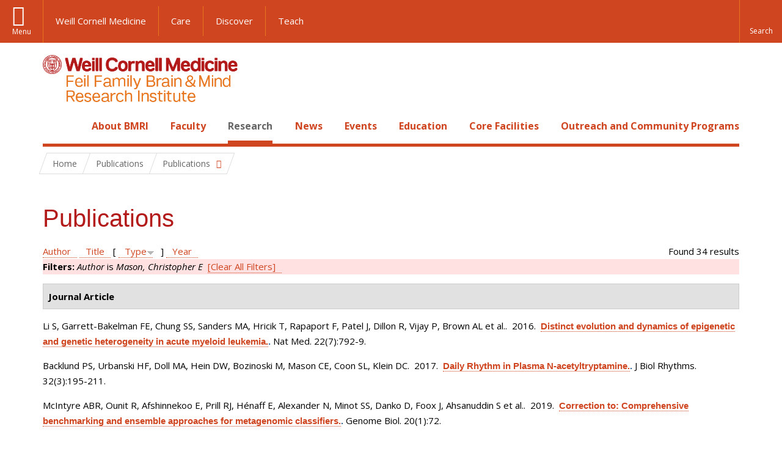

--- FILE ---
content_type: text/html; charset=utf-8
request_url: https://brainandmind.weill.cornell.edu/faculty-research/publications?page=5&amp%3Bf%5Bauthor%5D=532&f%5Bauthor%5D=86&s=type&o=desc
body_size: 13479
content:
<!DOCTYPE html>

<!--[if IE 7]>    <html class="lt-ie9 lt-ie8 no-js"  lang="en" dir="ltr"> <![endif]-->
<!--[if IE 8]>    <html class="lt-ie9 ie8 no-js"  lang="en" dir="ltr"> <![endif]-->
<!--[if gt IE 8]><!--> <html  lang="en" dir="ltr"> <!--<![endif]-->

  <head>
    <meta charset="utf-8" />
<link rel="shortcut icon" href="https://brainandmind.weill.cornell.edu/sites/all/themes/wcm_brainmind/favicon.ico" />
<meta name="generator" content="Drupal 7 (https://www.drupal.org)" />
<link rel="canonical" href="https://brainandmind.weill.cornell.edu/faculty-research/publications" />
<link rel="shortlink" href="https://brainandmind.weill.cornell.edu/faculty-research/publications" />
    <title>Publications | Page 6 | Feil Family Brain & Mind Research Institute</title>

    <link rel="apple-touch-icon" sizes="57x57" href="/profiles/wcmc/themes/wcm_brand_base/favicons/apple-touch-icon-57x57.png?v=2">
    <link rel="apple-touch-icon" sizes="60x60" href="/profiles/wcmc/themes/wcm_brand_base/favicons/apple-touch-icon-60x60.png?v=2">
    <link rel="apple-touch-icon" sizes="72x72" href="/profiles/wcmc/themes/wcm_brand_base/favicons/apple-touch-icon-72x72.png?v=2">
    <link rel="apple-touch-icon" sizes="76x76" href="/profiles/wcmc/themes/wcm_brand_base/favicons/apple-touch-icon-76x76.png?v=2">
    <link rel="apple-touch-icon" sizes="114x114" href="/profiles/wcmc/themes/wcm_brand_base/favicons/apple-touch-icon-114x114.png?v=2">
    <link rel="apple-touch-icon" sizes="120x120" href="/profiles/wcmc/themes/wcm_brand_base/favicons/apple-touch-icon-120x120.png?v=2">
    <link rel="apple-touch-icon" sizes="144x144" href="/profiles/wcmc/themes/wcm_brand_base/favicons/apple-touch-icon-144x144.png?v=2">
    <link rel="apple-touch-icon" sizes="152x152" href="/profiles/wcmc/themes/wcm_brand_base/favicons/apple-touch-icon-152x152.png?v=2">
    <link rel="apple-touch-icon" sizes="180x180" href="/profiles/wcmc/themes/wcm_brand_base/favicons/apple-touch-icon-180x180.png?v=2">
    <link rel="icon" type="image/png" href="/profiles/wcmc/themes/wcm_brand_base/favicons/favicon-32x32.png?v=2" sizes="32x32">
    <link rel="icon" type="image/png" href="/profiles/wcmc/themes/wcm_brand_base/favicons/favicon-194x194.png?v=2" sizes="194x194">
    <link rel="icon" type="image/png" href="/profiles/wcmc/themes/wcm_brand_base/favicons/favicon-96x96.png?v=2" sizes="96x96">
    <link rel="icon" type="image/png" href="/profiles/wcmc/themes/wcm_brand_base/favicons/android-chrome-192x192.png?v=2" sizes="192x192">
    <link rel="icon" type="image/png" href="/profiles/wcmc/themes/wcm_brand_base/favicons/favicon-16x16.png?v=2" sizes="16x16">
    <link rel="manifest" href="/profiles/wcmc/themes/wcm_brand_base/favicons/manifest.json?v=2">
    <link rel="mask-icon" href="/profiles/wcmc/themes/wcm_brand_base/favicons/safari-pinned-tab.svg?v=2" color="#b31b1b">
    <link rel="shortcut icon" href="/profiles/wcmc/themes/wcm_brand_base/favicons/favicon.ico?v=2">
    <meta name="apple-mobile-web-app-title" content="Weill Cornell Medicine">
    <meta name="application-name" content="Weill Cornell Medicine">
    <meta name="msapplication-TileColor" content="#b31b1b">
    <meta name="msapplication-TileImage" content="/profiles/wcmc/themes/wcm_brand_base/favicons/mstile-144x144.png?v=2">
    <meta name="msapplication-config" content="/profiles/wcmc/themes/wcm_brand_base/favicons/browserconfig.xml?v=2">
    <meta name="theme-color" content="#ffffff">

    <!-- http://t.co/dKP3o1e -->
    <meta name="HandheldFriendly" content="True">
    <meta name="MobileOptimized" content="320">
    <meta name="viewport" content="width=device-width, initial-scale=1.0">
    <link rel="stylesheet" href="https://brainandmind.weill.cornell.edu/sites/default/files/css/css_kShW4RPmRstZ3SpIC-ZvVGNFVAi0WEMuCnI0ZkYIaFw.css" />
<link rel="stylesheet" href="https://brainandmind.weill.cornell.edu/sites/default/files/css/css_rOkuVMMGocN2KQ5LCJ-0OYP1dxAyT2HxyKRlZLS_nXU.css" />
<link rel="stylesheet" href="https://brainandmind.weill.cornell.edu/sites/default/files/css/css_cA3DvDiQ3kOSjJkY_7C67xpb6Mo4aphrt7SxIZjOQ7s.css" />
<link rel="stylesheet" href="https://brainandmind.weill.cornell.edu/sites/default/files/css/css_iwLsJ5KZ3ygtq-LwPSaopm-80cYn8MskOJcF4bDZOnw.css" />
<link rel="stylesheet" href="https://fonts.googleapis.com/css?family=Open+Sans:400,300,300italic,400italic,700,700italic" />
<link rel="stylesheet" href="https://brainandmind.weill.cornell.edu/sites/default/files/css/css_jIar9ppehxMlkuzqiw8Camo8ArJnUn1ZtTkT5qn4BjI.css" />
<link rel="stylesheet" href="https://brainandmind.weill.cornell.edu/sites/default/files/css/css_PxsPpITToy8ZnO0bJDA1TEC6bbFpGTfSWr2ZP8LuFYo.css" />
    <script src="https://brainandmind.weill.cornell.edu/sites/default/files/js/js_XexEZhbTmj1BHeajKr2rPfyR8Y68f4rm0Nv3Vj5_dSI.js"></script>
<script src="https://brainandmind.weill.cornell.edu/sites/default/files/js/js_rsG_22YPjmlEiP0K_67GbG7wA1u2m6p529PKe6uGPZ4.js"></script>
<script src="https://brainandmind.weill.cornell.edu/sites/default/files/js/js_IC2vqeFv6eSvzMO1oHQyKRXO8JNRFAiet9QUOFr3OFs.js"></script>
<script src="https://brainandmind.weill.cornell.edu/sites/default/files/js/js_AxRDbN_Ukfcn4OJ39z8m2zu3hvCsY-RXQhgtnH2iQFU.js"></script>
<script src="https://brainandmind.weill.cornell.edu/sites/default/files/js/js_vM1uGnovS_0hYqTYp0LD9vlFUU3BE2bncNJNzlYcsuk.js"></script>
<script>jQuery.extend(Drupal.settings, {"basePath":"\/","pathPrefix":"","setHasJsCookie":0,"ajaxPageState":{"theme":"wcm_brainmind","theme_token":"HYvFUD2Svx-_3_r6nPHRzlkJFRdXK1cx_tbjUR5RYdg","js":{"profiles\/wcmc\/modules\/custom\/wcmc_fieldable_panes\/js\/wcmc_modal.js":1,"profiles\/wcmc\/modules\/panopoly\/panopoly\/panopoly_widgets\/panopoly-widgets.js":1,"profiles\/wcmc\/modules\/panopoly\/panopoly\/panopoly_widgets\/panopoly-widgets-spotlight.js":1,"profiles\/wcmc\/modules\/custom\/wcm_accessibility\/js\/wcm-accessibility.js":1,"profiles\/wcmc\/themes\/wcm_brand_base\/js\/headroom.min.js":1,"profiles\/wcmc\/themes\/wcm_brand_base\/js\/wcm-pin-header.js":1,"profiles\/wcmc\/themes\/wcm_brand_base\/js\/wcm-external-links.js":1,"profiles\/wcmc\/themes\/wcm_brand_base\/js\/jquery.lockfixed-revB.js":1,"profiles\/wcmc\/themes\/wcm_brand_base\/images\/cta_icons\/svgxuse.min.js":1,"profiles\/wcmc\/modules\/panopoly\/contrib\/jquery_update\/replace\/jquery\/1.7\/jquery.min.js":1,"misc\/jquery-extend-3.4.0.js":1,"misc\/jquery-html-prefilter-3.5.0-backport.js":1,"misc\/jquery.once.js":1,"misc\/drupal.js":1,"profiles\/wcmc\/modules\/panopoly\/contrib\/jquery_update\/replace\/ui\/ui\/minified\/jquery.ui.core.min.js":1,"profiles\/wcmc\/modules\/panopoly\/contrib\/jquery_update\/replace\/ui\/ui\/minified\/jquery.ui.widget.min.js":1,"profiles\/wcmc\/modules\/panopoly\/contrib\/jquery_update\/replace\/ui\/ui\/minified\/jquery.ui.tabs.min.js":1,"profiles\/wcmc\/modules\/panopoly\/contrib\/jquery_update\/replace\/ui\/ui\/minified\/jquery.ui.accordion.min.js":1,"profiles\/wcmc\/modules\/panopoly\/contrib\/jquery_update\/replace\/ui\/external\/jquery.cookie.js":1,"profiles\/wcmc\/modules\/custom\/wcmc_fieldable_panes\/js\/fancybox\/jquery.fancybox.pack.js":1,"profiles\/wcmc\/modules\/custom\/wcmc_fieldable_panes\/js\/fancybox\/helpers\/jquery.fancybox-buttons.js":1,"profiles\/wcmc\/modules\/custom\/wcm_slide_nav\/js\/simplebar.min.js":1,"profiles\/wcmc\/modules\/custom\/wcm_slide_nav\/js\/wcm-slide-nav.js":1,"misc\/form-single-submit.js":1,"profiles\/wcmc\/modules\/panopoly\/panopoly\/panopoly_images\/panopoly-images.js":1,"profiles\/wcmc\/modules\/panopoly\/contrib\/entityreference\/js\/entityreference.js":1,"profiles\/wcmc\/modules\/panopoly\/panopoly\/panopoly_admin\/panopoly-admin.js":1,"profiles\/wcmc\/modules\/panopoly\/panopoly\/panopoly_magic\/panopoly-magic.js":1,"profiles\/wcmc\/modules\/panopoly\/panopoly\/panopoly_theme\/js\/panopoly-accordion.js":1,"profiles\/wcmc\/modules\/custom\/wcmc_banner_receiver\/js\/wcmc_banner_receiver.js":1,"profiles\/wcmc\/modules\/custom\/wcm_d7_paragraphs\/js\/wcm-d7-paragraphs.js":1,"profiles\/wcmc\/modules\/custom\/wcm_events\/js\/main.min.js":1,"profiles\/wcmc\/modules\/panopoly\/contrib\/caption_filter\/js\/caption-filter.js":1,"sites\/all\/modules\/lightbox2\/js\/lightbox.js":1,"profiles\/wcmc\/libraries\/jquery.imagesloaded\/jquery.imagesloaded.min.js":1,"profiles\/wcmc\/themes\/wcm_brand_base\/js\/bootstrap.min.js":1,"profiles\/wcmc\/themes\/wcm_brand_base\/js\/wcm-brand-base-script.js":1,"sites\/all\/themes\/wcm_brainmind\/js\/brainmind.js":1},"css":{"modules\/system\/system.base.css":1,"modules\/system\/system.messages.css":1,"modules\/system\/system.theme.css":1,"misc\/ui\/jquery.ui.theme.css":1,"misc\/ui\/jquery.ui.accordion.css":1,"profiles\/wcmc\/modules\/custom\/wcmc_fieldable_panes\/js\/fancybox\/jquery.fancybox.css":1,"profiles\/wcmc\/modules\/custom\/wcmc_fieldable_panes\/js\/fancybox\/helpers\/jquery.fancybox-buttons.css":1,"profiles\/wcmc\/modules\/custom\/wcm_slide_nav\/css\/simplebar.css":1,"profiles\/wcmc\/modules\/custom\/wcm_slide_nav\/css\/wcm-slide-nav.css":1,"modules\/book\/book.css":1,"modules\/field\/theme\/field.css":1,"modules\/node\/node.css":1,"profiles\/wcmc\/modules\/panopoly\/panopoly\/panopoly_admin\/panopoly-admin-navbar.css":1,"profiles\/wcmc\/modules\/panopoly\/panopoly\/panopoly_core\/css\/panopoly-dropbutton.css":1,"profiles\/wcmc\/modules\/panopoly\/panopoly\/panopoly_magic\/css\/panopoly-magic.css":1,"profiles\/wcmc\/modules\/panopoly\/panopoly\/panopoly_theme\/css\/panopoly-featured.css":1,"profiles\/wcmc\/modules\/panopoly\/panopoly\/panopoly_theme\/css\/panopoly-accordian.css":1,"profiles\/wcmc\/modules\/panopoly\/panopoly\/panopoly_theme\/css\/panopoly-layouts.css":1,"profiles\/wcmc\/modules\/panopoly\/panopoly\/panopoly_widgets\/panopoly-widgets.css":1,"profiles\/wcmc\/modules\/panopoly\/panopoly\/panopoly_widgets\/panopoly-widgets-spotlight.css":1,"profiles\/wcmc\/modules\/panopoly\/panopoly\/panopoly_wysiwyg\/panopoly-wysiwyg.css":1,"profiles\/wcmc\/modules\/panopoly\/contrib\/radix_layouts\/radix_layouts.css":1,"modules\/search\/search.css":1,"modules\/user\/user.css":1,"profiles\/wcmc\/modules\/custom\/wcmc_carousel\/css\/wcmc_carousel.css":1,"profiles\/wcmc\/modules\/custom\/wcmc_fieldable_panes\/css\/wcmc_headshot.css":1,"profiles\/wcmc\/modules\/custom\/wcm_d7_paragraphs\/css\/wcm-d7-paragraphs.css":1,"profiles\/wcmc\/modules\/custom\/wcm_elasticsearch\/css\/wcm-elasticsearch.css":1,"profiles\/wcmc\/modules\/custom\/wcm_events\/css\/main.min.css":1,"profiles\/wcmc\/modules\/custom\/wcm_events\/css\/events.css":1,"profiles\/wcmc\/modules\/panopoly\/contrib\/views\/css\/views.css":1,"profiles\/wcmc\/modules\/custom\/panopoly_override\/css\/panopoly-override.css":1,"profiles\/wcmc\/modules\/panopoly\/contrib\/caption_filter\/caption-filter.css":1,"profiles\/wcmc\/modules\/panopoly\/contrib\/ctools\/css\/ctools.css":1,"sites\/all\/modules\/lightbox2\/css\/lightbox.css":1,"profiles\/wcmc\/modules\/panopoly\/contrib\/panels\/css\/panels.css":1,"profiles\/wcmc\/modules\/contrib\/biblio\/biblio.css":1,"https:\/\/fonts.googleapis.com\/css?family=Open+Sans:400,300,300italic,400italic,700,700italic":1,"profiles\/wcmc\/themes\/wcm_brand_base\/css\/wcm_brand_base.css":1,"sites\/all\/themes\/wcm_brainmind\/css\/wcm_brainmind.css":1,"profiles\/wcmc\/modules\/panopoly\/panopoly\/panopoly_images\/panopoly-images.css":1}},"lightbox2":{"rtl":0,"file_path":"\/(\\w\\w\/)public:\/","default_image":"\/sites\/all\/modules\/lightbox2\/images\/brokenimage.jpg","border_size":10,"font_color":"000","box_color":"fff","top_position":"","overlay_opacity":"0.8","overlay_color":"000","disable_close_click":true,"resize_sequence":0,"resize_speed":400,"fade_in_speed":400,"slide_down_speed":600,"use_alt_layout":false,"disable_resize":false,"disable_zoom":false,"force_show_nav":false,"show_caption":true,"loop_items":false,"node_link_text":"View Image Details","node_link_target":false,"image_count":"Image !current of !total","video_count":"Video !current of !total","page_count":"Page !current of !total","lite_press_x_close":"press \u003Ca href=\u0022#\u0022 onclick=\u0022hideLightbox(); return FALSE;\u0022\u003E\u003Ckbd\u003Ex\u003C\/kbd\u003E\u003C\/a\u003E to close","download_link_text":"","enable_login":false,"enable_contact":false,"keys_close":"c x 27","keys_previous":"p 37","keys_next":"n 39","keys_zoom":"z","keys_play_pause":"32","display_image_size":"original","image_node_sizes":"()","trigger_lightbox_classes":"","trigger_lightbox_group_classes":"","trigger_slideshow_classes":"","trigger_lightframe_classes":"","trigger_lightframe_group_classes":"","custom_class_handler":0,"custom_trigger_classes":"","disable_for_gallery_lists":true,"disable_for_acidfree_gallery_lists":true,"enable_acidfree_videos":true,"slideshow_interval":5000,"slideshow_automatic_start":true,"slideshow_automatic_exit":true,"show_play_pause":true,"pause_on_next_click":false,"pause_on_previous_click":true,"loop_slides":false,"iframe_width":600,"iframe_height":400,"iframe_border":1,"enable_video":false,"useragent":"Mozilla\/5.0 (Macintosh; Intel Mac OS X 10_15_7) AppleWebKit\/537.36 (KHTML, like Gecko) Chrome\/131.0.0.0 Safari\/537.36; ClaudeBot\/1.0; +claudebot@anthropic.com)"},"CToolsModal":{"modalSize":{"type":"scale","width":".9","height":".9","addWidth":0,"addHeight":0,"contentRight":25,"contentBottom":75},"modalOptions":{"opacity":".55","background-color":"#FFF"},"animationSpeed":"fast","modalTheme":"CToolsModalDialog","throbberTheme":"CToolsModalThrobber"},"panopoly_magic":{"pane_add_preview_mode":"single"},"currentPath":"faculty-research\/publications","currentPathIsAdmin":false,"urlIsAjaxTrusted":{"\/faculty-research\/publications?page=5\u0026amp%3Bf%5Bauthor%5D=532\u0026f%5Bauthor%5D=86\u0026s=type\u0026o=desc":true},"wcm_brand_base":{"toggle_always_pin_header":"0"},"password":{"strengthTitle":"Password compliance:"},"type":"setting"});</script>
  </head>
  <body class="html not-front not-logged-in no-sidebars page-faculty-research page-faculty-research-publications region-content wcc no-navbar no-js" >
    <div id="skip-link">
      <a href="#site-main">Skip to main content</a>
    </div>
        <header id="pinned-header">
        <div class="wcm-search"><div class="container"><form class="global-search" action="/faculty-research/publications?page=5&amp;amp%3Bf%5Bauthor%5D=532&amp;f%5Bauthor%5D=86&amp;s=type&amp;o=desc" method="post" id="wcm-elasticsearch-blocks-widget-radios" accept-charset="UTF-8" role="search"><span class="search-button-span"><input class="search-button form-submit btn btn-default btn-primary" type="submit" id="edit-submit--2" name="op" value="Perform search" /><svg class="cta-icon cta-icon-search"><use xlink:href="/profiles/wcmc/themes/wcm_brand_base/images/cta_icons/symbol-defs.svg#cta-icon-search"></use></svg></span><span><div class="form-item form-type-textfield form-item-search-keys form-group">
  <label class="element-invisible" for="edit-search-keys--2">Enter the terms you wish to search for. </label>
 <input placeholder="Enter Search Term..." class="global-search-input form-control form-text" role="searchbox" type="text" id="edit-search-keys--2" name="search_keys" value="" size="25" maxlength="128" />
</div>
</span><fieldset><legend class="sr-only">Select Search Option</legend><div id="edit-search-type--2" class="form-radios"><div class="form-item form-type-radio form-item-search-type radio">
  <label for="edit-search-type-pages"><input type="radio" id="edit-search-type-pages" name="search_type" value="pages" checked="checked" class="form-radio" />This Site </label>
</div>
<div class="form-item form-type-radio form-item-search-type radio">
  <label for="edit-search-type-all-sites"><input type="radio" id="edit-search-type-all-sites" name="search_type" value="all_sites" class="form-radio" />All WCM Sites </label>
</div>
<div class="form-item form-type-radio form-item-search-type radio">
  <label for="edit-search-type-people"><input type="radio" id="edit-search-type-people" name="search_type" value="people" class="form-radio" />Directory </label>
</div>
</div></fieldset><input type="hidden" name="form_build_id" value="form-ZyfPdsi9t2O2Aex8OoIubsGFC7KiziNbMG2VecMLVQg" />
<input type="hidden" name="form_id" value="wcm_elasticsearch_blocks_widget_radios" />
</form></div></div>
      <div class="brand__nav brand__nav-site-logo">
    <div class="wrap">
      <div
        class="main-menu-toggle"
        tabindex="0"
        role="button"
        aria-label="Menu"
        aria-controls="slide-out-nav"
        aria-pressed="false">Menu</div>

              <div class="wcm-sm-white">
          <a href="https://weill.cornell.edu/">
            <img src="/profiles/wcmc/themes/wcm_brand_base/images/WCM_logo_white.png" alt="Weill Cornell Medicine">
          </a>
        </div>
      
              <ul class="wcm-global-links">
                      <li class="wcm-global-links__wcm first"><a href="https://weill.cornell.edu/">Weill Cornell Medicine</a></li>
            <li><a href="https://weillcornell.org">Care</a></li>
                      <li><a href="https://research.weill.cornell.edu">Discover</a></li>
            <li class="last"><a href="https://weill.cornell.edu/education">Teach</a></li>
        </ul>
      
      <div class="wcm-global-links--secondary-actions">
        
                  <div class="search-trigger" tabindex="0">
            <span role="button" aria-label="Reveal search bar" class="search-trigger-button search-trigger-button--find">
              <svg class="cta-icon cta-icon-search">
                <use xmlns:xlink="http://www.w3.org/1999/xlink" xlink:href="/profiles/wcmc/themes/wcm_brand_base/images/cta_icons/symbol-defs.svg#cta-icon-search"></use>
              </svg>
            </span>
            <span role="button" aria-label="Hide search bar" class="search-trigger-button search-trigger-button--close">
              <svg class="cta-icon cta-icon-close">
                <use xlink:href="/profiles/wcmc/themes/wcm_brand_base/images/cta_icons/symbol-defs.svg#cta-icon-close"></use>
              </svg>
            </span>
          </div>
              </div>
    </div>
  </div>
</header>

<div id="page" >
  <div class="brand">
  <div class="brand__lockup">
    <div class="container">
              <div class="brand__logo">
          <a class="wcm-site-logo" href="/"><img src="https://brainandmind.weill.cornell.edu/sites/all/themes/wcm_brainmind/images/LOGO_FEIL%20BRAIN%20AND%20MIND_2LINE_RGB.png" alt="Feil Family Brain &amp; Mind Research Institute" /></a>
        </div>
        <a class="wcm-site-title wcm-site-title--lockup" href="/">Feil Family Brain &amp; Mind Research Institute</a>
          </div>
  </div>
</div>

  <nav id="slide-out-nav" aria-label="Slide out navigation">
  <div class="slide-out-nav__help">Explore this Website</div>
    <div id="slide-nav">
<ul class="menu"><li class="level-1 home"><a href="/">Home</a></li><li class="first menu-mlid-1665 level-1" data-level="1"><a href="/about-bmri" class="has-child">About BMRI</a><button class="slide-nav-toggle" aria-expanded="false"><span class="element-invisible">Toggle About BMRI menu options</span></button><ul class="collapse menu menu--level-2"><li class="first menu-mlid-1678 level-2" data-level="2"><a href="/about-bmri/our-mission">Our Mission</a></li>
<li class="menu-mlid-1679 level-2" data-level="2"><a href="/about-bmri/mission/about-bmri/about-bmri/research">Research Programs</a></li>
<li class="menu-mlid-1680 level-2" data-level="2"><a href="/about-bmri/mission/about-bmri/about-bmri/training">Training</a></li>
<li class="menu-mlid-1681 level-2" data-level="2"><a href="/about-bmri/mission/about-bmri/about-bmri/facilities">Facilities</a></li>
<li class="menu-mlid-1670 level-2" data-level="2"><a href="/campus-facililities/facilities/about-campus/about-campus">Campus</a></li>
<li class="menu-mlid-1671 level-2" data-level="2"><a href="/about-bmri/ways-give">Ways to Give</a></li>
<li class="last menu-mlid-1682 level-2" data-level="2"><a href="/about-bmri/mission/about-bmri/about-bmri/administration">Administration</a></li>
</ul></li>
<li class="menu-mlid-4027 level-1" data-level="1"><a href="/faculty" class="has-child">Faculty</a><button class="slide-nav-toggle" aria-expanded="false"><span class="element-invisible">Toggle Faculty menu options</span></button><ul class="collapse menu menu--level-2"><li class="first menu-mlid-1684 level-2" data-level="2"><a href="/faculty-research/faculty-primary-appointments">Faculty, Primary Appointments</a></li>
<li class="menu-mlid-1685 level-2" data-level="2"><a href="/faculty-research/faculty-secondary-appointments">Faculty, Secondary Appointments</a></li>
<li class="last menu-mlid-4230 level-2" data-level="2"><a href="/faculty/affiliate-faculty">Affiliate Faculty</a></li>
</ul></li>
<li class="active-trail menu-mlid-1683 level-1" data-level="1"><a href="/research" class="active-trail active-trail has-child">Research</a><button class="slide-nav-toggle" aria-expanded="false"><span class="element-invisible">Toggle Research menu options</span></button><ul class="collapse menu menu--level-2"><li class="first menu-mlid-3432 level-2" data-level="2"><a href="https://appel.weill.cornell.edu/" title="">Appel Institute</a></li>
<li class="menu-mlid-3095 level-2" data-level="2"><a href="https://neurogenetics.weill.cornell.edu" title="">Center for Neurogenetics</a></li>
<li class="menu-mlid-3187 level-2" data-level="2"><a href="/clinical-translational-neuroscience-unit" class="has-child">Clinical &amp; Translational Neuroscience Unit</a><button class="slide-nav-toggle" aria-expanded="false"><span class="element-invisible">Toggle Clinical & Translational Neuroscience Unit menu options</span></button><ul class="collapse menu menu--level-3"><li class="first menu-mlid-3185 level-3" data-level="3"><a href="/ctnu-director-dr-hooman-kamel">CTNU Director</a></li>
<li class="last menu-mlid-3186 level-3" data-level="3"><a href="/ctnu-research-opportunities">CTNU Research Opportunities</a></li>
</ul></li>
<li class="menu-mlid-1686 level-2" data-level="2"><a href="/faculty-research/affiliate-institutions">Affiliate Institutions</a></li>
<li class="menu-mlid-1690 level-2" data-level="2"><a href="/research/new-grants">New Grants</a></li>
<li class="last active-trail active menu-mlid-3390 level-2" data-level="2"><a href="/faculty-research/publications" title="" class="active-trail active">Publications</a></li>
</ul></li>
<li class="menu-mlid-3415 level-1" data-level="1"><a href="/news" title="" class="has-child">News</a><button class="slide-nav-toggle" aria-expanded="false"><span class="element-invisible">Toggle News menu options</span></button><ul class="collapse menu menu--level-2"><li class="first menu-mlid-4028 level-2" data-level="2"><a href="/news/faculty-spotlight-and-awards">Faculty Spotlight and Awards</a></li>
<li class="last menu-mlid-3433 level-2" data-level="2"><a href="/research/new-grants" title="">New Grants</a></li>
</ul></li>
<li class="menu-mlid-3414 level-1" data-level="1"><a href="/events">Events</a></li>
<li class="menu-mlid-2306 level-1" data-level="1"><a href="/education-0" class="has-child">Education</a><button class="slide-nav-toggle" aria-expanded="false"><span class="element-invisible">Toggle Education menu options</span></button><ul class="collapse menu menu--level-2"><li class="first menu-mlid-1668 level-2" data-level="2"><a href="/education-training/neuroscience-graduate-program">Neuroscience Graduate Program</a></li>
<li class="menu-mlid-1691 level-2" data-level="2"><a href="/education-training/neuroscience-graduate-program/neuroscience-retreat">Neuroscience Retreat</a></li>
<li class="menu-mlid-1692 level-2" data-level="2"><a href="/education-training/neuroscience-graduate-program/leon-levy-fellowship">Leon Levy Fellowship</a></li>
<li class="menu-mlid-1693 level-2" data-level="2"><a href="/education-training/neuroscience-graduate-program/research-residency">Research Residency</a></li>
<li class="menu-mlid-1694 level-2" data-level="2"><a href="/education-training/neuroscience-graduate-program/brain-awareness-events">Brain Awareness</a></li>
<li class="menu-mlid-1695 level-2" data-level="2"><a href="/education-training/neuroscience-graduate-program/medical-school-aoc">Medical School AOC</a></li>
<li class="last menu-mlid-3544 level-2" data-level="2"><a href="/education/first-year-students">First Year Students</a></li>
</ul></li>
<li class="menu-mlid-1669 level-1" data-level="1"><a href="/core-facilities" class="has-child">Core Facilities</a><button class="slide-nav-toggle" aria-expanded="false"><span class="element-invisible">Toggle Core Facilities menu options</span></button><ul class="collapse menu menu--level-2"><li class="first menu-mlid-1697 level-2" data-level="2"><a href="/core-facilities/neuroanatomy-em-core">Neuroanatomy EM Core</a></li>
<li class="menu-mlid-1698 level-2" data-level="2"><a href="/core-facilities/neurogenetic-repository">Neurogenetic Repository</a></li>
<li class="last menu-mlid-1696 level-2" data-level="2"><a href="/core-facilities/bmri-cores">BMRI Cores</a></li>
</ul></li>
<li class="last menu-mlid-3729 level-1" data-level="1"><a href="/outreach-and-community-programs" class="has-child">Outreach and Community Programs</a><button class="slide-nav-toggle" aria-expanded="false"><span class="element-invisible">Toggle Outreach and Community Programs menu options</span></button><ul class="collapse menu menu--level-2"><li class="first menu-mlid-3927 level-2" data-level="2"><a href="/outreach-and-community-programs/emerging-leaders-neuroscience">Emerging Leaders in Neuroscience</a></li>
<li class="last menu-mlid-3725 level-2" data-level="2"><a href="/outreach-and-community-programs/bmri-summer-scholars-program">BMRI Summer Scholars Program</a></li>
</ul></li>
</ul></div>  <ul class="wcm-global-links--sm">
    <li><a href="https://weill.cornell.edu">Weill Cornell Medicine</a></li>
    <li><a href="https://weillcornell.org">Care</a></li>
    <li><a href="https://research.weill.cornell.edu">Discover</a></li>
    <li><a href="https://weill.cornell.edu/education">Teach</a></li>
  </ul>
</nav>

<nav class="main-nav" aria-label="Primary">
  <div class="container">
    <div id="main-nav">
<ul class="menu justify-items"><li class="level-1 home"><a href="/">Home</a></li><li class="first has-children menu-mlid-1665 level-1"><a href="/about-bmri">About BMRI</a></li>
<li class="has-children menu-mlid-4027 level-1"><a href="/faculty">Faculty</a></li>
<li class="has-children active-trail menu-mlid-1683 level-1"><a href="/research" class="active-trail active-trail active-trail">Research</a></li>
<li class="has-children menu-mlid-3415 level-1"><a href="/news" title="">News</a></li>
<li class="menu-mlid-3414 level-1"><a href="/events">Events</a></li>
<li class="has-children menu-mlid-2306 level-1"><a href="/education-0">Education</a></li>
<li class="has-children menu-mlid-1669 level-1"><a href="/core-facilities">Core Facilities</a></li>
<li class="last has-children menu-mlid-3729 level-1"><a href="/outreach-and-community-programs">Outreach and Community Programs</a></li>
</ul></div>  </div>
</nav>

  <nav id="bc-nav" aria-label="Breadcrumb">
    <div class="container">
      <ul class="breadcrumb-nav">
        <li><span><a href="/">Home</a></span></li><li class="bc-no-link"><span>Publications</span></li><li><button class="dropdown-toggle" type="button" id="bc-explore-second_level" data-toggle="dropdown" aria-haspopup="true" aria-expanded="true">
          <span class="bc-toggle-siblings">Publications</span>
          </button>
<ul class="dropdown-menu dropdown-menu-left" aria-labelledby="bc-explore-second_level"><li class="first menu-mlid-3432 level-2"><a href="https://appel.weill.cornell.edu/" title="">Appel Institute</a></li>
<li class="menu-mlid-3095 level-2"><a href="https://neurogenetics.weill.cornell.edu" title="">Center for Neurogenetics</a></li>
<li class="has-children menu-mlid-3187 level-2"><a href="/clinical-translational-neuroscience-unit">Clinical &amp; Translational Neuroscience Unit</a></li>
<li class="menu-mlid-1686 level-2"><a href="/faculty-research/affiliate-institutions">Affiliate Institutions</a></li>
<li class="menu-mlid-1690 level-2"><a href="/research/new-grants">New Grants</a></li>
<li class="last active-trail active menu-mlid-3390 level-2"><a href="/faculty-research/publications" title="" class="active-trail active">Publications</a></li>
</ul></li>      </ul>
    </div>
  </nav>

  <div id="site-main" class="site-main">
    <div class="container">
                            </div>
    <div class="container">
  
  <h1 class="title">Publications</h1><div id="biblio-header" class="clear-block"><div class="biblio-export">Found 34 results</div> <a href="/faculty-research/publications?page=5&amp;amp%3Bf%5Bauthor%5D=532&amp;f%5Bauthor%5D=86&amp;s=author&amp;o=asc" title="Click a second time to reverse the sort order" class="active">Author</a>  <a href="/faculty-research/publications?page=5&amp;amp%3Bf%5Bauthor%5D=532&amp;f%5Bauthor%5D=86&amp;s=title&amp;o=asc" title="Click a second time to reverse the sort order" class="active">Title</a>  [ <a href="/faculty-research/publications?page=5&amp;amp%3Bf%5Bauthor%5D=532&amp;f%5Bauthor%5D=86&amp;s=type&amp;o=asc" title="Click a second time to reverse the sort order" class="active active">Type</a><img src="https://brainandmind.weill.cornell.edu/profiles/wcmc/modules/contrib/biblio/misc/arrow-asc.png" alt="(Asc)" />]  <a href="/faculty-research/publications?page=5&amp;amp%3Bf%5Bauthor%5D=532&amp;f%5Bauthor%5D=86&amp;s=year&amp;o=desc" title="Click a second time to reverse the sort order" class="active">Year</a> <div class="biblio-filter-status"><div class="biblio-current-filters"><b>Filters: </b><em class="placeholder">Author</em> is <em class="placeholder">Mason, Christopher E</em>&nbsp;&nbsp;<a href="/faculty-research/publications/filter/clear?page=5&amp;amp%3Bf%5Bauthor%5D=532&amp;s=type&amp;o=desc">[Clear All Filters]</a></div></div></div><div class="biblio-category-section"><div class="biblio-separator-bar">Journal Article</div><div class="biblio-entry"><span class="biblio-authors">Li S, Garrett-Bakelman FE, Chung SS, Sanders MA, Hricik T, Rapaport F, Patel J, Dillon R, Vijay P, Brown AL et al.</span>.&nbsp; 
2016.&nbsp;&nbsp;<span class="biblio-title"><a href="/distinct-evolution-and-dynamics-epigenetic-and-genetic-heterogeneity-acute-myeloid-leukemia">Distinct evolution and dynamics of epigenetic and genetic heterogeneity in acute myeloid leukemia.</a>. </span>Nat Med. 22(7):792-9.<span class="Z3988" title="ctx_ver=Z39.88-2004&amp;rft_val_fmt=info%3Aofi%2Ffmt%3Akev%3Amtx%3Ajournal&amp;rft.atitle=Distinct+evolution+and+dynamics+of+epigenetic+and+genetic+heterogeneity+in+acute+myeloid+leukemia.&amp;rft.title=Nat+Med&amp;rft.issn=1546-170X&amp;rft.date=2016&amp;rft.volume=22&amp;rft.issue=7&amp;rft.aulast=Li&amp;rft.aufirst=Sheng&amp;rft.au=Garrett-Bakelman%2C+Francine&amp;rft.au=Chung%2C+Stephen&amp;rft.au=Sanders%2C+Mathijs&amp;rft.au=Hricik%2C+Todd&amp;rft.au=Rapaport%2C+Franck&amp;rft.au=Patel%2C+Jay&amp;rft.au=Dillon%2C+Richard&amp;rft.au=Vijay%2C+Priyanka&amp;rft.au=Brown%2C+Anna&amp;rft.au=Perl%2C+Alexander&amp;rft.au=Cannon%2C+Joy&amp;rft.au=Bullinger%2C+Lars&amp;rft.au=Luger%2C+Selina&amp;rft.au=Becker%2C+Michael&amp;rft.au=Lewis%2C+Ian&amp;rft.au=To%2C+Luen&amp;rft.au=Delwel%2C+Ruud&amp;rft.au=L%C3%B6wenberg%2C+Bob&amp;rft.au=D%C3%B6hner%2C+Hartmut&amp;rft.au=D%C3%B6hner%2C+Konstanze&amp;rft.au=Guzman%2C+Monica&amp;rft.au=Hassane%2C+Duane&amp;rft.au=Roboz%2C+Gail&amp;rft.au=Grimwade%2C+David&amp;rft.au=Valk%2C+Peter&amp;rft.au=D%27Andrea%2C+Richard&amp;rft.au=Carroll%2C+Martin&amp;rft.au=Park%2C+Christopher&amp;rft.au=Neuberg%2C+Donna&amp;rft.au=Levine%2C+Ross&amp;rft.au=Melnick%2C+Ari&amp;rft.au=Mason%2C+Christopher&amp;rft_id=info%3Adoi%2F10.1038%2Fnm.4125"></span></div><div class="biblio-entry"><span class="biblio-authors">Backlund PS, Urbanski HF, Doll MA, Hein DW, Bozinoski M, Mason CE, Coon SL, Klein DC</span>.&nbsp; 
2017.&nbsp;&nbsp;<span class="biblio-title"><a href="/daily-rhythm-plasma-n-acetyltryptamine">Daily Rhythm in Plasma N-acetyltryptamine.</a>. </span>J Biol Rhythms. 32(3):195-211.<span class="Z3988" title="ctx_ver=Z39.88-2004&amp;rft_val_fmt=info%3Aofi%2Ffmt%3Akev%3Amtx%3Ajournal&amp;rft.atitle=Daily+Rhythm+in+Plasma+N-acetyltryptamine.&amp;rft.title=J+Biol+Rhythms&amp;rft.issn=1552-4531&amp;rft.date=2017&amp;rft.volume=32&amp;rft.issue=3&amp;rft.spage=195&amp;rft.epage=211&amp;rft.aulast=Backlund&amp;rft.aufirst=Peter&amp;rft.au=Urbanski%2C+Henryk&amp;rft.au=Doll%2C+Mark&amp;rft.au=Hein%2C+David&amp;rft.au=Bozinoski%2C+Marjan&amp;rft.au=Mason%2C+Christopher&amp;rft.au=Coon%2C+Steven&amp;rft.au=Klein%2C+David&amp;rft_id=info%3Adoi%2F10.1177%2F0748730417700458"></span></div><div class="biblio-entry"><span class="biblio-authors">McIntyre ABR, Ounit R, Afshinnekoo E, Prill RJ, Hénaff E, Alexander N, Minot SS, Danko D, Foox J, Ahsanuddin S et al.</span>.&nbsp; 
2019.&nbsp;&nbsp;<span class="biblio-title"><a href="/correction-comprehensive-benchmarking-and-ensemble-approaches-metagenomic-classifiers">Correction to: Comprehensive benchmarking and ensemble approaches for metagenomic classifiers.</a>. </span>Genome Biol. 20(1):72.<span class="Z3988" title="ctx_ver=Z39.88-2004&amp;rft_val_fmt=info%3Aofi%2Ffmt%3Akev%3Amtx%3Ajournal&amp;rft.atitle=Correction+to%3A+Comprehensive+benchmarking+and+ensemble+approaches+for+metagenomic+classifiers.&amp;rft.title=Genome+Biol&amp;rft.issn=1474-760X&amp;rft.date=2019&amp;rft.volume=20&amp;rft.issue=1&amp;rft.spage=72&amp;rft.aulast=McIntyre&amp;rft.aufirst=Alexa&amp;rft.au=Ounit%2C+Rachid&amp;rft.au=Afshinnekoo%2C+Ebrahim&amp;rft.au=Prill%2C+Robert&amp;rft.au=H%C3%A9naff%2C+Elizabeth&amp;rft.au=Alexander%2C+Noah&amp;rft.au=Minot%2C+Samuel&amp;rft.au=Danko%2C+David&amp;rft.au=Foox%2C+Jonathan&amp;rft.au=Ahsanuddin%2C+Sofia&amp;rft.au=Tighe%2C+Scott&amp;rft.au=Hasan%2C+Nur&amp;rft.au=Subramanian%2C+Poorani&amp;rft.au=Moffat%2C+Kelly&amp;rft.au=Levy%2C+Shawn&amp;rft.au=Lonardi%2C+Stefano&amp;rft.au=Greenfield%2C+Nick&amp;rft.au=Colwell%2C+Rita&amp;rft.au=Rosen%2C+Gail&amp;rft.au=Mason%2C+Christopher&amp;rft_id=info%3Adoi%2F10.1186%2Fs13059-019-1687-2"></span></div><div class="biblio-entry"><span class="biblio-authors">McIntyre ABR, Ounit R, Afshinnekoo E, Prill RJ, Hénaff E, Alexander N, Minot SS, Danko D, Foox J, Ahsanuddin S et al.</span>.&nbsp; 
2017.&nbsp;&nbsp;<span class="biblio-title"><a href="/comprehensive-benchmarking-and-ensemble-approaches-metagenomic-classifiers">Comprehensive benchmarking and ensemble approaches for metagenomic classifiers.</a>. </span>Genome Biol. 18(1):182.<span class="Z3988" title="ctx_ver=Z39.88-2004&amp;rft_val_fmt=info%3Aofi%2Ffmt%3Akev%3Amtx%3Ajournal&amp;rft.atitle=Comprehensive+benchmarking+and+ensemble+approaches+for+metagenomic+classifiers.&amp;rft.title=Genome+Biol&amp;rft.issn=1474-760X&amp;rft.date=2017&amp;rft.volume=18&amp;rft.issue=1&amp;rft.spage=182&amp;rft.aulast=McIntyre&amp;rft.aufirst=Alexa&amp;rft.au=Ounit%2C+Rachid&amp;rft.au=Afshinnekoo%2C+Ebrahim&amp;rft.au=Prill%2C+Robert&amp;rft.au=H%C3%A9naff%2C+Elizabeth&amp;rft.au=Alexander%2C+Noah&amp;rft.au=Minot%2C+Samuel&amp;rft.au=Danko%2C+David&amp;rft.au=Foox%2C+Jonathan&amp;rft.au=Ahsanuddin%2C+Sofia&amp;rft.au=Tighe%2C+Scott&amp;rft.au=Hasan%2C+Nur&amp;rft.au=Subramanian%2C+Poorani&amp;rft.au=Moffat%2C+Kelly&amp;rft.au=Levy%2C+Shawn&amp;rft.au=Lonardi%2C+Stefano&amp;rft.au=Greenfield%2C+Nick&amp;rft.au=Colwell%2C+Rita&amp;rft.au=Rosen%2C+Gail&amp;rft.au=Mason%2C+Christopher&amp;rft_id=info%3Adoi%2F10.1186%2Fs13059-017-1299-7"></span></div><div class="biblio-entry"><span class="biblio-authors">Maduro V, Pusey BN, Cherukuri PF, Atkins P, Souich Cdu, Rupps R, Limbos M, Adams DR, Bhatt SS, Eydoux P et al.</span>.&nbsp; 
2016.&nbsp;&nbsp;<span class="biblio-title"><a href="/complex-translocation-disrupting-tcf4-and-altering-tcf4-isoform-expression-segregates-mild-autosomal">Complex translocation disrupting TCF4 and altering TCF4 isoform expression segregates as mild autosomal dominant intellectual disability.</a>. </span>Orphanet J Rare Dis. 11(1):62.<span class="Z3988" title="ctx_ver=Z39.88-2004&amp;rft_val_fmt=info%3Aofi%2Ffmt%3Akev%3Amtx%3Ajournal&amp;rft.atitle=Complex+translocation+disrupting+TCF4+and+altering+TCF4+isoform+expression+segregates+as+mild+autosomal+dominant+intellectual+disability.&amp;rft.title=Orphanet+J+Rare+Dis&amp;rft.issn=1750-1172&amp;rft.date=2016&amp;rft.volume=11&amp;rft.issue=1&amp;rft.spage=62&amp;rft.aulast=Maduro&amp;rft.aufirst=Valerie&amp;rft.au=Pusey%2C+Barbara&amp;rft.au=Cherukuri%2C+Praveen&amp;rft.au=Atkins%2C+Paul&amp;rft.au=Souich%2C+Christ%C3%A8le&amp;rft.au=Rupps%2C+Rosemarie&amp;rft.au=Limbos%2C+Marjolaine&amp;rft.au=Adams%2C+David&amp;rft.au=Bhatt%2C+Samarth&amp;rft.au=Eydoux%2C+Patrice&amp;rft.au=Links%2C+Amanda&amp;rft.au=Lehman%2C+Anna&amp;rft.au=Malicdan%2C+May&amp;rft.au=Mason%2C+Christopher&amp;rft.au=Morimoto%2C+Marie&amp;rft.au=Mullikin%2C+James&amp;rft.au=Sear%2C+Andrew&amp;rft.au=Van+Karnebeek%2C+Clara&amp;rft.au=Stankiewicz%2C+Pawel&amp;rft.au=Gahl%2C+William&amp;rft.au=Toro%2C+Camilo&amp;rft.au=Boerkoel%2C+Cornelius&amp;rft_id=info%3Adoi%2F10.1186%2Fs13023-016-0439-6"></span></div><div class="biblio-entry"><span class="biblio-authors">Shamarina D, Stoyantcheva I, Mason CE, Bibby K, Elhaik E</span>.&nbsp; 
2017.&nbsp;&nbsp;<span class="biblio-title"><a href="/communicating-promise-risks-and-ethics-large-scale-open-space-microbiome-and-metagenome-research">Communicating the promise, risks, and ethics of large-scale, open space microbiome and metagenome research.</a>. </span>Microbiome. 5(1):132.<span class="Z3988" title="ctx_ver=Z39.88-2004&amp;rft_val_fmt=info%3Aofi%2Ffmt%3Akev%3Amtx%3Ajournal&amp;rft.atitle=Communicating+the+promise%2C+risks%2C+and+ethics+of+large-scale%2C+open+space+microbiome+and+metagenome+research.&amp;rft.title=Microbiome&amp;rft.issn=2049-2618&amp;rft.date=2017&amp;rft.volume=5&amp;rft.issue=1&amp;rft.spage=132&amp;rft.aulast=Shamarina&amp;rft.aufirst=Daria&amp;rft.au=Stoyantcheva%2C+Iana&amp;rft.au=Mason%2C+Christopher&amp;rft.au=Bibby%2C+Kyle&amp;rft.au=Elhaik%2C+Eran&amp;rft_id=info%3Adoi%2F10.1186%2Fs40168-017-0349-4"></span></div><div class="biblio-entry"><span class="biblio-authors">Krusche P, Trigg L, Boutros PC, Mason CE, De La Vega FM, Moore BL, Gonzalez-Porta M, Eberle MA, Tezak Z, Lababidi S et al.</span>.&nbsp; 
2019.&nbsp;&nbsp;<span class="biblio-title"><a href="/best-practices-benchmarking-germline-small-variant-calls-human-genomes">Best practices for benchmarking germline small-variant calls in human genomes.</a>. </span>Nat Biotechnol. <span class="Z3988" title="ctx_ver=Z39.88-2004&amp;rft_val_fmt=info%3Aofi%2Ffmt%3Akev%3Amtx%3Ajournal&amp;rft.atitle=Best+practices+for+benchmarking+germline+small-variant+calls+in+human+genomes.&amp;rft.title=Nat+Biotechnol&amp;rft.issn=1546-1696&amp;rft.date=2019&amp;rft.aulast=Krusche&amp;rft.aufirst=Peter&amp;rft.au=Trigg%2C+Len&amp;rft.au=Boutros%2C+Paul&amp;rft.au=Mason%2C+Christopher&amp;rft.au=De+La+Vega%2C+Francisco&amp;rft.au=Moore%2C+Benjamin&amp;rft.au=Gonzalez-Porta%2C+Mar&amp;rft.au=Eberle%2C+Michael&amp;rft.au=Tezak%2C+Zivana&amp;rft.au=Lababidi%2C+Samir&amp;rft.au=Truty%2C+Rebecca&amp;rft.au=Asimenos%2C+George&amp;rft.au=Funke%2C+Birgit&amp;rft.au=Fleharty%2C+Mark&amp;rft.au=Chapman%2C+Brad&amp;rft.au=Salit%2C+Marc&amp;rft.au=Zook%2C+Justin&amp;rft_id=info%3Adoi%2F10.1038%2Fs41587-019-0054-x"></span></div><div class="biblio-entry"><span class="biblio-authors">Krusche P, Trigg L, Boutros PC, Mason CE, De La Vega FM, Moore BL, Gonzalez-Porta M, Eberle MA, Tezak Z, Lababidi S et al.</span>.&nbsp; 
2019.&nbsp;&nbsp;<span class="biblio-title"><a href="/author-correction-best-practices-benchmarking-germline-small-variant-calls-human-genomes">Author Correction: Best practices for benchmarking germline small-variant calls in human genomes.</a>. </span>Nat Biotechnol. <span class="Z3988" title="ctx_ver=Z39.88-2004&amp;rft_val_fmt=info%3Aofi%2Ffmt%3Akev%3Amtx%3Ajournal&amp;rft.atitle=Author+Correction%3A+Best+practices+for+benchmarking+germline+small-variant+calls+in+human+genomes.&amp;rft.title=Nat+Biotechnol&amp;rft.issn=1546-1696&amp;rft.date=2019&amp;rft.aulast=Krusche&amp;rft.aufirst=Peter&amp;rft.au=Trigg%2C+Len&amp;rft.au=Boutros%2C+Paul&amp;rft.au=Mason%2C+Christopher&amp;rft.au=De+La+Vega%2C+Francisco&amp;rft.au=Moore%2C+Benjamin&amp;rft.au=Gonzalez-Porta%2C+Mar&amp;rft.au=Eberle%2C+Michael&amp;rft.au=Tezak%2C+Zivana&amp;rft.au=Lababidi%2C+Samir&amp;rft.au=Truty%2C+Rebecca&amp;rft.au=Asimenos%2C+George&amp;rft.au=Funke%2C+Birgit&amp;rft.au=Fleharty%2C+Mark&amp;rft.au=Chapman%2C+Brad&amp;rft.au=Salit%2C+Marc&amp;rft.au=Zook%2C+Justin&amp;rft_id=info%3Adoi%2F10.1038%2Fs41587-019-0108-0"></span></div><div class="biblio-entry"><span class="biblio-authors">Li D, Li J, Johann DJ, Butler D, Chen G, Foox J, Gong B, Jones W, Kreil DP, Kusko R et al.</span>.&nbsp; 
2025.&nbsp;&nbsp;<span class="biblio-title"><a href="/augmenting-precision-medicine-targeted-rna-seq-detection-expressed-mutations">Augmenting precision medicine via targeted RNA-Seq detection of expressed mutations.</a>. </span>NPJ Precis Oncol. 9(1):182.<span class="Z3988" title="ctx_ver=Z39.88-2004&amp;rft_val_fmt=info%3Aofi%2Ffmt%3Akev%3Amtx%3Ajournal&amp;rft.atitle=Augmenting+precision+medicine+via+targeted+RNA-Seq+detection+of+expressed+mutations.&amp;rft.title=NPJ+Precis+Oncol&amp;rft.issn=2397-768X&amp;rft.date=2025&amp;rft.volume=9&amp;rft.issue=1&amp;rft.spage=182&amp;rft.aulast=Li&amp;rft.aufirst=Dan&amp;rft.au=Li%2C+Jianying&amp;rft.au=Johann%2C+Donald&amp;rft.au=Butler%2C+Daniel&amp;rft.au=Chen%2C+Guangchun&amp;rft.au=Foox%2C+Jonathan&amp;rft.au=Gong%2C+Binsheng&amp;rft.au=Jones%2C+Wendell&amp;rft.au=Kreil%2C+David&amp;rft.au=Kusko%2C+Rebecca&amp;rft.au=%C5%81abaj%2C+Pawe%C5%82&amp;rft.au=Lucas%2C+Anne&amp;rft.au=Mason%2C+Christopher&amp;rft.au=Mozsary%2C+Christopher&amp;rft.au=Novoradovskaya%2C+Natalia&amp;rft.au=Pab%C3%B3n-Pe%C3%B1a%2C+Carlos&amp;rft.au=Pan%2C+Bohu&amp;rft.au=Richmond%2C+Todd&amp;rft.au=Maestro%2C+Roberta&amp;rft.au=Sahraeian%2C+Sayed&amp;rft.au=Scherer%2C+Andreas&amp;rft.au=Tilgner%2C+Hagen&amp;rft.au=Willey%2C+James&amp;rft.au=Bushel%2C+Pierre&amp;rft.au=Xu%2C+Joshua&amp;rft_id=info%3Adoi%2F10.1038%2Fs41698-025-00993-8"></span></div></div><nav role="navigation" class="text-center pagination-wrapper"><ul class="pagination"><li class="pager-first first"><a title="Go to first page" href="/faculty-research/publications?amp%3Bf%5Bauthor%5D=532&amp;f%5Bauthor%5D=86&amp;s=type&amp;o=desc">« first</a></li>
<li class="pager-previous"><a title="Go to previous page" href="/faculty-research/publications?amp%3Bf%5Bauthor%5D=532&amp;f%5Bauthor%5D=86&amp;s=type&amp;o=desc">‹ previous</a></li>
<li class="pager-item"><a title="Go to page 1" href="/faculty-research/publications?amp%3Bf%5Bauthor%5D=532&amp;f%5Bauthor%5D=86&amp;s=type&amp;o=desc">1</a></li>
<li class="pager-current active last"><span>2 <span class="sr-only">(current)</span></span></li>
</ul></nav></div>  </div>

  <footer class="page-footer">

  <div class="footer-contact">
    <div class="container">
      <div class="footer-contact__map-link"><a href="/campus-facililities/facilities/about-campus/about-campus/campus-map">Our Location</a></div>
      <div class="footer-contact__site-name"><a href="/">Feil Family Brain &amp; Mind Research Institute</a></div>
      <div class="footer-contact__contact-us"><a href="/about-bmri/mission/about-bmri/about-bmri/administration">Contact Us</a></div>
      <ul class="footer-contact__social-links">
                  <li class="footer-contact__twitter"><a href="https://twitter.com/weillcornell">Twitter</a></li>
                          <li class="footer-contact__facebook"><a href="https://www.facebook.com/WeillCornellMedicine/">Facebook</a></li>
                          <li class="footer-contact__linkedin"><a href="https://www.linkedin.com/company/weill-cornell-medicine">LinkedIn</a></li>
                          <li class="footer-contact__instagram"><a href="https://www.instagram.com/weillcornell/">Instagram</a></li>
                          <li class="footer-contact__youtube"><a href="https://www.youtube.com/user/WCMCnews">YouTube</a></li>
                      </ul>
    </div>
  </div>

    <div class="footer-site">
      <div class="container">
        <div class="footer-site-info">
          <div class="footer-address">
                        <div class="footer-address__address">
              <strong>Belfer Research Building</strong><br>
               413 E 69th St<br>
               New York, NY 10021<br>
              <strong>Weill Cornell Medicine</strong><br>
              1300 York Avenue<br>
              New York, NY 10065<br>
              <strong>Gertrude and Louis Feil Family Research Building</strong><br>
              407 E 61st St<br>
              New York, NY 10065<br>

                              Phone: (646) 962-8277<br>
                                            Fax:  (646) 962-0535<br>
                          </div>
          </div>

                      <nav class="footer-nav" aria-label="Footer">
              
  <div id="block-menu-block-1" class="block block-menu-block">

    
  <div class="content">
    
<ul class="menu"><li class="first menu-mlid-1665 level-1"><a href="/about-bmri">About BMRI</a><ul class="menu"><li class="first menu-mlid-1678 level-2"><a href="/about-bmri/our-mission">Our Mission</a></li>
<li class="menu-mlid-1679 level-2"><a href="/about-bmri/mission/about-bmri/about-bmri/research">Research Programs</a></li>
<li class="menu-mlid-1680 level-2"><a href="/about-bmri/mission/about-bmri/about-bmri/training">Training</a></li>
<li class="menu-mlid-1681 level-2"><a href="/about-bmri/mission/about-bmri/about-bmri/facilities">Facilities</a></li>
<li class="menu-mlid-1670 level-2"><a href="/campus-facililities/facilities/about-campus/about-campus">Campus</a></li>
<li class="menu-mlid-1671 level-2"><a href="/about-bmri/ways-give">Ways to Give</a></li>
<li class="last menu-mlid-1682 level-2"><a href="/about-bmri/mission/about-bmri/about-bmri/administration">Administration</a></li>
</ul></li>
<li class="menu-mlid-4027 level-1"><a href="/faculty">Faculty</a><ul class="menu"><li class="first menu-mlid-1684 level-2"><a href="/faculty-research/faculty-primary-appointments">Faculty, Primary Appointments</a></li>
<li class="menu-mlid-1685 level-2"><a href="/faculty-research/faculty-secondary-appointments">Faculty, Secondary Appointments</a></li>
<li class="last menu-mlid-4230 level-2"><a href="/faculty/affiliate-faculty">Affiliate Faculty</a></li>
</ul></li>
<li class="active-trail menu-mlid-1683 level-1"><a href="/research" class="active-trail">Research</a><ul class="menu"><li class="first menu-mlid-3432 level-2"><a href="https://appel.weill.cornell.edu/" title="">Appel Institute</a></li>
<li class="menu-mlid-3095 level-2"><a href="https://neurogenetics.weill.cornell.edu" title="">Center for Neurogenetics</a></li>
<li class="menu-mlid-3187 level-2"><a href="/clinical-translational-neuroscience-unit">Clinical &amp; Translational Neuroscience Unit</a><ul class="menu"><li class="first menu-mlid-3185 level-3"><a href="/ctnu-director-dr-hooman-kamel">CTNU Director</a></li>
<li class="last menu-mlid-3186 level-3"><a href="/ctnu-research-opportunities">CTNU Research Opportunities</a></li>
</ul></li>
<li class="menu-mlid-1686 level-2"><a href="/faculty-research/affiliate-institutions">Affiliate Institutions</a></li>
<li class="menu-mlid-1690 level-2"><a href="/research/new-grants">New Grants</a></li>
<li class="last active-trail active menu-mlid-3390 level-2"><a href="/faculty-research/publications" title="" class="active-trail active">Publications</a></li>
</ul></li>
<li class="menu-mlid-3415 level-1"><a href="/news" title="">News</a><ul class="menu"><li class="first menu-mlid-4028 level-2"><a href="/news/faculty-spotlight-and-awards">Faculty Spotlight and Awards</a></li>
<li class="last menu-mlid-3433 level-2"><a href="/research/new-grants" title="">New Grants</a></li>
</ul></li>
<li class="menu-mlid-3414 level-1"><a href="/events">Events</a></li>
<li class="menu-mlid-2306 level-1"><a href="/education-0">Education</a><ul class="menu"><li class="first menu-mlid-1668 level-2"><a href="/education-training/neuroscience-graduate-program">Neuroscience Graduate Program</a></li>
<li class="menu-mlid-1691 level-2"><a href="/education-training/neuroscience-graduate-program/neuroscience-retreat">Neuroscience Retreat</a></li>
<li class="menu-mlid-1692 level-2"><a href="/education-training/neuroscience-graduate-program/leon-levy-fellowship">Leon Levy Fellowship</a></li>
<li class="menu-mlid-1693 level-2"><a href="/education-training/neuroscience-graduate-program/research-residency">Research Residency</a></li>
<li class="menu-mlid-1694 level-2"><a href="/education-training/neuroscience-graduate-program/brain-awareness-events">Brain Awareness</a></li>
<li class="menu-mlid-1695 level-2"><a href="/education-training/neuroscience-graduate-program/medical-school-aoc">Medical School AOC</a></li>
<li class="last menu-mlid-3544 level-2"><a href="/education/first-year-students">First Year Students</a></li>
</ul></li>
<li class="menu-mlid-1669 level-1"><a href="/core-facilities">Core Facilities</a><ul class="menu"><li class="first menu-mlid-1697 level-2"><a href="/core-facilities/neuroanatomy-em-core">Neuroanatomy EM Core</a></li>
<li class="menu-mlid-1698 level-2"><a href="/core-facilities/neurogenetic-repository">Neurogenetic Repository</a></li>
<li class="last menu-mlid-1696 level-2"><a href="/core-facilities/bmri-cores">BMRI Cores</a></li>
</ul></li>
<li class="last menu-mlid-3729 level-1"><a href="/outreach-and-community-programs">Outreach and Community Programs</a><ul class="menu"><li class="first menu-mlid-3927 level-2"><a href="/outreach-and-community-programs/emerging-leaders-neuroscience">Emerging Leaders in Neuroscience</a></li>
<li class="last menu-mlid-3725 level-2"><a href="/outreach-and-community-programs/bmri-summer-scholars-program">BMRI Summer Scholars Program</a></li>
</ul></li>
</ul>  </div>
</div>
            </nav>
                  </div>

                  <div class="footer-statement">
            <div class="footer-statement__emblem"></div>
            <div class="footer-statement__statement">
              <strong>Care. Discover. Teach.</strong> With a legacy of putting patients first, Weill Cornell Medicine is committed to providing exemplary and individualized clinical care, making groundbreaking biomedical discoveries, and educating generations of exceptional doctors and scientists.
            </div>
          </div>
        
        <div class="footer-partnership">
          <a href="https://weill.cornell.edu/" class="footer-partnership__wcm" aria-label="Weill Cornell Medicine footer logo">Weill Cornell Medicine</a>
                      <a href="https://nyp.org/" class="footer-partnership__nyp" aria-label="NewYork - Presbyterian footer logo">NewYork - Presbyterian</a>
                  </div>

        <div class="footer-links">
          <div class="footer-links__copyright">&copy; Weill Cornell Medicine.</div>
          <nav class="footer-links__menu navigation" aria-label="Global Footer">
            <ul>
              <li><a aria-label="View the Privacy & Legal notice for WCM sites" href="https://weill.cornell.edu/legal/" title="">Privacy & Legal</a></li>
              <li><a aria-label="View the Equal Education & Employment notice" href="https://careers.weill.cornell.edu/about-weill-cornell/wcm-eeo-statement" title="">Equal Education & Employment</a></li>
              <li><a aria-label="Go to the WCM Careers site" href="https://weill.cornell.edu/careers" title="">Careers</a></li>
              <li><a aria-label="Find out more about giving to WCM" href="https://give.weill.cornell.edu" title="">Giving</a></li>
              <li><a aria-label="Go to the WCM Directory Search" href="https://directory.weill.cornell.edu/" title="">Directory</a></li>
              <li><a aria-label="Find out how to request web accessibility assistance" href="https://weill.cornell.edu/accessibility" title="">Web Accessibility Assistance</a></li>
            </ul>
          </nav>
        </div>
      </div>
    </div>

  </footer>

  <div id="slide-nav-overlay"></div>
</div>
    <script src="https://brainandmind.weill.cornell.edu/sites/default/files/js/js_Y2LxC1dyhyOaafX8fC5m_rG-6w0-GUmYnAdhvdtlNRc.js"></script>
<script src="https://brainandmind.weill.cornell.edu/sites/default/files/js/js_rgIu3LOd-t55N00RHa0RwYhJ94Uf0prZonl-QpY0G7Q.js"></script>
  </body>
</html>
